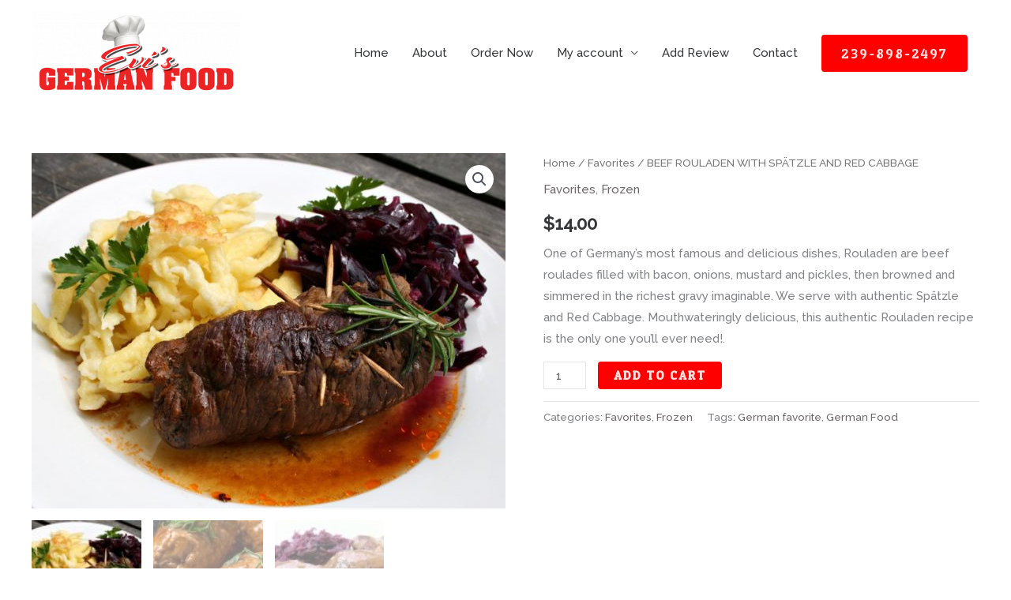

--- FILE ---
content_type: text/css
request_url: https://evisgermanfood.com/wp-content/uploads/elementor/css/post-222.css?ver=1768504425
body_size: 1801
content:
.elementor-222 .elementor-element.elementor-element-1760b1c:not(.elementor-motion-effects-element-type-background), .elementor-222 .elementor-element.elementor-element-1760b1c > .elementor-motion-effects-container > .elementor-motion-effects-layer{background-color:#F6F6F6;}.elementor-222 .elementor-element.elementor-element-1760b1c > .elementor-background-overlay{background-image:url("https://evisgermanfood.com/wp-content/uploads/2020/10/footerback.jpg");background-position:center center;background-repeat:no-repeat;background-size:cover;opacity:1;mix-blend-mode:multiply;transition:background 0.3s, border-radius 0.3s, opacity 0.3s;}.elementor-222 .elementor-element.elementor-element-1760b1c{transition:background 0.3s, border 0.3s, border-radius 0.3s, box-shadow 0.3s;padding:125px 0px 0px 0px;}.elementor-222 .elementor-element.elementor-element-54827e4 > .elementor-container{max-width:800px;}.elementor-222 .elementor-element.elementor-element-54827e4{border-style:solid;border-width:0px 0px 1px 0px;border-color:#0000000F;padding:0px 0px 100px 0px;}.elementor-222 .elementor-element.elementor-element-9b210d7{--divider-border-style:solid;--divider-color:#82B82C;--divider-border-width:4px;}.elementor-222 .elementor-element.elementor-element-9b210d7 > .elementor-widget-container{padding:0px 0px 10px 0px;}.elementor-222 .elementor-element.elementor-element-9b210d7 .elementor-divider-separator{width:50px;margin:0 auto;margin-center:0;}.elementor-222 .elementor-element.elementor-element-9b210d7 .elementor-divider{text-align:center;padding-block-start:5px;padding-block-end:5px;}.elementor-222 .elementor-element.elementor-element-ea50de0{text-align:center;}.elementor-222 .elementor-element.elementor-element-4745c86 > .elementor-widget-container{margin:10px 0px 0px 0px;}.elementor-222 .elementor-element.elementor-element-068cf35{border-style:solid;border-width:0px 0px 1px 0px;border-color:#0000000F;padding:50px 0px 0px 0px;}.elementor-222 .elementor-element.elementor-element-4b90a21 > .elementor-element-populated{margin:0px 100px 100px 0px;--e-column-margin-right:100px;--e-column-margin-left:0px;}.elementor-222 .elementor-element.elementor-element-5a199e2{text-align:start;}.elementor-222 .elementor-element.elementor-element-5a199e2 .elementor-heading-title{color:#000000;}.elementor-222 .elementor-element.elementor-element-8e64ed3{--divider-border-style:solid;--divider-color:#00000012;--divider-border-width:4px;}.elementor-222 .elementor-element.elementor-element-8e64ed3 > .elementor-widget-container{padding:0px 0px 10px 0px;}.elementor-222 .elementor-element.elementor-element-8e64ed3 .elementor-divider-separator{width:50px;margin:0 auto;margin-left:0;}.elementor-222 .elementor-element.elementor-element-8e64ed3 .elementor-divider{text-align:left;padding-block-start:5px;padding-block-end:5px;}.elementor-bc-flex-widget .elementor-222 .elementor-element.elementor-element-ae66c45.elementor-column .elementor-widget-wrap{align-items:flex-start;}.elementor-222 .elementor-element.elementor-element-ae66c45.elementor-column.elementor-element[data-element_type="column"] > .elementor-widget-wrap.elementor-element-populated{align-content:flex-start;align-items:flex-start;}.elementor-222 .elementor-element.elementor-element-ae66c45 > .elementor-element-populated{margin:0px 35px 100px 0px;--e-column-margin-right:35px;--e-column-margin-left:0px;}.elementor-222 .elementor-element.elementor-element-f021bea{text-align:start;}.elementor-222 .elementor-element.elementor-element-ffbc994{--divider-border-style:solid;--divider-color:#00000012;--divider-border-width:4px;}.elementor-222 .elementor-element.elementor-element-ffbc994 > .elementor-widget-container{padding:0px 0px 10px 0px;}.elementor-222 .elementor-element.elementor-element-ffbc994 .elementor-divider-separator{width:50px;margin:0 auto;margin-left:0;}.elementor-222 .elementor-element.elementor-element-ffbc994 .elementor-divider{text-align:left;padding-block-start:5px;padding-block-end:5px;}.elementor-222 .elementor-element.elementor-element-2a43a64 .elementor-icon-list-items:not(.elementor-inline-items) .elementor-icon-list-item:not(:last-child){padding-block-end:calc(10px/2);}.elementor-222 .elementor-element.elementor-element-2a43a64 .elementor-icon-list-items:not(.elementor-inline-items) .elementor-icon-list-item:not(:first-child){margin-block-start:calc(10px/2);}.elementor-222 .elementor-element.elementor-element-2a43a64 .elementor-icon-list-items.elementor-inline-items .elementor-icon-list-item{margin-inline:calc(10px/2);}.elementor-222 .elementor-element.elementor-element-2a43a64 .elementor-icon-list-items.elementor-inline-items{margin-inline:calc(-10px/2);}.elementor-222 .elementor-element.elementor-element-2a43a64 .elementor-icon-list-items.elementor-inline-items .elementor-icon-list-item:after{inset-inline-end:calc(-10px/2);}.elementor-222 .elementor-element.elementor-element-2a43a64 .elementor-icon-list-icon i{transition:color 0.3s;}.elementor-222 .elementor-element.elementor-element-2a43a64 .elementor-icon-list-icon svg{transition:fill 0.3s;}.elementor-222 .elementor-element.elementor-element-2a43a64{--icon-vertical-offset:0px;}.elementor-222 .elementor-element.elementor-element-2a43a64 .elementor-icon-list-text{transition:color 0.3s;}.elementor-bc-flex-widget .elementor-222 .elementor-element.elementor-element-9912d49.elementor-column .elementor-widget-wrap{align-items:flex-start;}.elementor-222 .elementor-element.elementor-element-9912d49.elementor-column.elementor-element[data-element_type="column"] > .elementor-widget-wrap.elementor-element-populated{align-content:flex-start;align-items:flex-start;}.elementor-222 .elementor-element.elementor-element-9912d49 > .elementor-element-populated{margin:0px 35px 100px 0px;--e-column-margin-right:35px;--e-column-margin-left:0px;}.elementor-222 .elementor-element.elementor-element-58b1e1d{text-align:start;}.elementor-222 .elementor-element.elementor-element-dc7a803{--divider-border-style:solid;--divider-color:#00000012;--divider-border-width:4px;}.elementor-222 .elementor-element.elementor-element-dc7a803 > .elementor-widget-container{padding:0px 0px 10px 0px;}.elementor-222 .elementor-element.elementor-element-dc7a803 .elementor-divider-separator{width:50px;margin:0 auto;margin-left:0;}.elementor-222 .elementor-element.elementor-element-dc7a803 .elementor-divider{text-align:left;padding-block-start:5px;padding-block-end:5px;}.elementor-222 .elementor-element.elementor-element-1b0a033 .elementor-icon-list-items:not(.elementor-inline-items) .elementor-icon-list-item:not(:last-child){padding-block-end:calc(10px/2);}.elementor-222 .elementor-element.elementor-element-1b0a033 .elementor-icon-list-items:not(.elementor-inline-items) .elementor-icon-list-item:not(:first-child){margin-block-start:calc(10px/2);}.elementor-222 .elementor-element.elementor-element-1b0a033 .elementor-icon-list-items.elementor-inline-items .elementor-icon-list-item{margin-inline:calc(10px/2);}.elementor-222 .elementor-element.elementor-element-1b0a033 .elementor-icon-list-items.elementor-inline-items{margin-inline:calc(-10px/2);}.elementor-222 .elementor-element.elementor-element-1b0a033 .elementor-icon-list-items.elementor-inline-items .elementor-icon-list-item:after{inset-inline-end:calc(-10px/2);}.elementor-222 .elementor-element.elementor-element-1b0a033 .elementor-icon-list-icon i{transition:color 0.3s;}.elementor-222 .elementor-element.elementor-element-1b0a033 .elementor-icon-list-icon svg{transition:fill 0.3s;}.elementor-222 .elementor-element.elementor-element-1b0a033{--icon-vertical-offset:0px;}.elementor-222 .elementor-element.elementor-element-1b0a033 .elementor-icon-list-text{transition:color 0.3s;}.elementor-222 .elementor-element.elementor-element-6007fb4 > .elementor-element-populated{margin:0px 0px 100px 0px;--e-column-margin-right:0px;--e-column-margin-left:0px;}.elementor-222 .elementor-element.elementor-element-73427a1{text-align:start;}.elementor-222 .elementor-element.elementor-element-cb74dbb{--divider-border-style:solid;--divider-color:#00000012;--divider-border-width:4px;}.elementor-222 .elementor-element.elementor-element-cb74dbb > .elementor-widget-container{padding:0px 0px 10px 0px;}.elementor-222 .elementor-element.elementor-element-cb74dbb .elementor-divider-separator{width:50px;margin:0 auto;margin-left:0;}.elementor-222 .elementor-element.elementor-element-cb74dbb .elementor-divider{text-align:left;padding-block-start:5px;padding-block-end:5px;}.elementor-222 .elementor-element.elementor-element-bbd1280{--grid-template-columns:repeat(0, auto);--icon-size:15px;--grid-column-gap:5px;--grid-row-gap:0px;}.elementor-222 .elementor-element.elementor-element-bbd1280 .elementor-widget-container{text-align:left;}.elementor-222 .elementor-element.elementor-element-bbd1280 .elementor-social-icon{background-color:#10253A;--icon-padding:0.75em;}.elementor-222 .elementor-element.elementor-element-bbd1280 .elementor-social-icon i{color:#FFFFFF;}.elementor-222 .elementor-element.elementor-element-bbd1280 .elementor-social-icon svg{fill:#FFFFFF;}.elementor-222 .elementor-element.elementor-element-bbd1280 .elementor-icon{border-radius:50px 50px 50px 50px;}.elementor-222 .elementor-element.elementor-element-bbd1280 .elementor-social-icon:hover{background-color:#81BA19;}.elementor-222 .elementor-element.elementor-element-bbd1280 .elementor-social-icon:hover i{color:#FFFFFF;}.elementor-222 .elementor-element.elementor-element-bbd1280 .elementor-social-icon:hover svg{fill:#FFFFFF;}:root{--page-title-display:none;}@media(max-width:1024px){.elementor-222 .elementor-element.elementor-element-1760b1c{padding:100px 25px 0px 25px;}.elementor-222 .elementor-element.elementor-element-54827e4{padding:0px 0px 85px 0px;}.elementor-222 .elementor-element.elementor-element-761cb28 > .elementor-element-populated{padding:0px 50px 0px 50px;}.elementor-222 .elementor-element.elementor-element-4b90a21 > .elementor-element-populated{margin:0px 50px 0px 0px;--e-column-margin-right:50px;--e-column-margin-left:0px;}.elementor-222 .elementor-element.elementor-element-8e64ed3 > .elementor-widget-container{padding:0px 0px 0px 0px;}.elementor-222 .elementor-element.elementor-element-ae66c45 > .elementor-element-populated{margin:0px 0px 0px 0px;--e-column-margin-right:0px;--e-column-margin-left:0px;}.elementor-222 .elementor-element.elementor-element-ffbc994 > .elementor-widget-container{padding:0px 0px 0px 0px;}.elementor-222 .elementor-element.elementor-element-9912d49 > .elementor-element-populated{margin:0px 0px 0px 0px;--e-column-margin-right:0px;--e-column-margin-left:0px;}.elementor-222 .elementor-element.elementor-element-dc7a803 > .elementor-widget-container{padding:0px 0px 0px 0px;}.elementor-222 .elementor-element.elementor-element-6007fb4 > .elementor-widget-wrap > .elementor-widget:not(.elementor-widget__width-auto):not(.elementor-widget__width-initial):not(:last-child):not(.elementor-absolute){margin-block-end:10px;}.elementor-222 .elementor-element.elementor-element-6007fb4 > .elementor-element-populated{margin:50px 0px 50px 0px;--e-column-margin-right:0px;--e-column-margin-left:0px;padding:0px 0px 0px 0px;}.elementor-222 .elementor-element.elementor-element-73427a1{text-align:center;}.elementor-222 .elementor-element.elementor-element-cb74dbb > .elementor-widget-container{padding:0px 0px 0px 0px;}.elementor-222 .elementor-element.elementor-element-cb74dbb .elementor-divider{text-align:center;}.elementor-222 .elementor-element.elementor-element-cb74dbb .elementor-divider-separator{margin:0 auto;margin-center:0;}.elementor-222 .elementor-element.elementor-element-bbd1280 .elementor-widget-container{text-align:center;}}@media(max-width:767px){.elementor-222 .elementor-element.elementor-element-1760b1c{padding:85px 20px 0px 20px;}.elementor-222 .elementor-element.elementor-element-54827e4{padding:0px 0px 75px 0px;}.elementor-222 .elementor-element.elementor-element-761cb28 > .elementor-element-populated{padding:0px 0px 0px 0px;}.elementor-222 .elementor-element.elementor-element-4745c86 > .elementor-widget-container{margin:10px 0px 0px 0px;}.elementor-222 .elementor-element.elementor-element-4b90a21 > .elementor-widget-wrap > .elementor-widget:not(.elementor-widget__width-auto):not(.elementor-widget__width-initial):not(:last-child):not(.elementor-absolute){margin-block-end:5px;}.elementor-222 .elementor-element.elementor-element-4b90a21 > .elementor-element-populated{margin:0px 0px 0px 0px;--e-column-margin-right:0px;--e-column-margin-left:0px;padding:0px 0px 35px 0px;}.elementor-222 .elementor-element.elementor-element-ae66c45{width:65%;}.elementor-222 .elementor-element.elementor-element-ae66c45 > .elementor-widget-wrap > .elementor-widget:not(.elementor-widget__width-auto):not(.elementor-widget__width-initial):not(:last-child):not(.elementor-absolute){margin-block-end:5px;}.elementor-222 .elementor-element.elementor-element-ae66c45 > .elementor-element-populated{padding:0px 0px 0px 0px;}.elementor-222 .elementor-element.elementor-element-9912d49{width:35%;}.elementor-222 .elementor-element.elementor-element-9912d49 > .elementor-widget-wrap > .elementor-widget:not(.elementor-widget__width-auto):not(.elementor-widget__width-initial):not(:last-child):not(.elementor-absolute){margin-block-end:5px;}.elementor-222 .elementor-element.elementor-element-9912d49 > .elementor-element-populated{padding:0px 0px 0px 0px;}.elementor-222 .elementor-element.elementor-element-6007fb4 > .elementor-widget-wrap > .elementor-widget:not(.elementor-widget__width-auto):not(.elementor-widget__width-initial):not(:last-child):not(.elementor-absolute){margin-block-end:5px;}.elementor-222 .elementor-element.elementor-element-6007fb4 > .elementor-element-populated{margin:50px 0px 50px 0px;--e-column-margin-right:0px;--e-column-margin-left:0px;}}@media(min-width:768px){.elementor-222 .elementor-element.elementor-element-4b90a21{width:50%;}.elementor-222 .elementor-element.elementor-element-ae66c45{width:19%;}.elementor-222 .elementor-element.elementor-element-9912d49{width:13%;}.elementor-222 .elementor-element.elementor-element-6007fb4{width:16.267%;}}@media(max-width:1024px) and (min-width:768px){.elementor-222 .elementor-element.elementor-element-4b90a21{width:50%;}.elementor-222 .elementor-element.elementor-element-ae66c45{width:32%;}.elementor-222 .elementor-element.elementor-element-9912d49{width:18%;}.elementor-222 .elementor-element.elementor-element-6007fb4{width:100%;}}@media(min-width:1025px){.elementor-222 .elementor-element.elementor-element-1760b1c > .elementor-background-overlay{background-attachment:fixed;}}